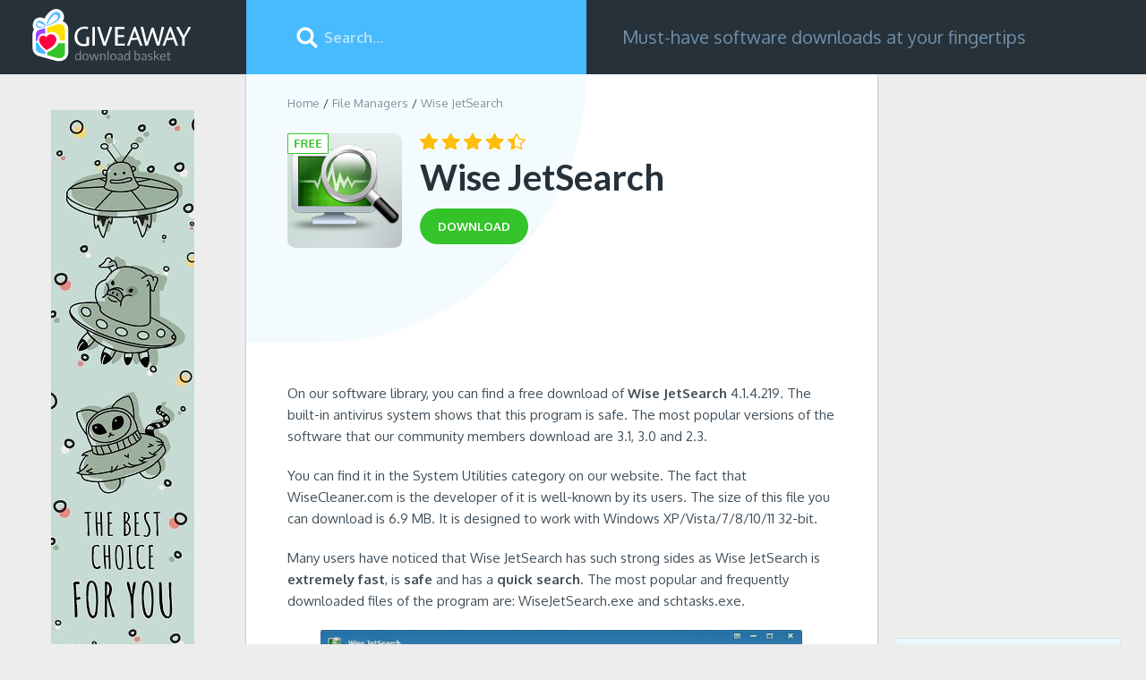

--- FILE ---
content_type: text/html; charset=UTF-8
request_url: https://download-basket.giveawayoftheday.com/file-managers/wise-jetsearch/
body_size: 8404
content:
<!DOCTYPE html>
<html lang="en">
<head>
<meta http-equiv="Content-Type" content="text/html; charset=UTF-8" />
<meta name="viewport" content="width=device-width,height=device-height,user-scalable=1" />
<title>Download Wise JetSearch 2026 for Windows | Giveaway Download Basket</title>
<meta name="description" content="Download the latest version of Wise JetSearch! Wise JetSearch is one of the TOP-10 software products on our website and featured as one of the best titles in File Managers for Windows PC." />
<link rel="canonical" href="https://download-basket.giveawayoftheday.com/file-managers/wise-jetsearch/" />
<meta property="og:site_name" content="Giveaway Download Basket" />
<meta property="og:title" content="Download Wise JetSearch 2026 for Windows | Giveaway Download Basket" />
<meta property="og:description" content="Download the latest version of Wise JetSearch! Wise JetSearch is one of the TOP-10 software products on our website and featured as one of the best titles in File Managers for Windows PC." />
<meta property="og:image" content="https://download-basket.giveawayoftheday.com/icons/wise-jetsearch_128b.png" />
<meta property="og:type" content="website" />
<meta property="og:url" content="https://download-basket.giveawayoftheday.com/file-managers/wise-jetsearch/" />
<link rel="alternate" type="application/rss+xml" title="RSS" href="https://download-basket.giveawayoftheday.com/rss.xml"><link rel="icon" type="image/x-icon" href="https://download-basket.giveawayoftheday.com/favicon.ico" /><script>
window.windowIsLoaded = false;
window.windowIsLoadedFunc = [];
function wOnLoad(f){
if (window.windowIsLoaded){
if (typeof load_f == 'function')
f();
}
else
window.windowIsLoadedFunc.push(f);
}
document.onreadystatechange = function() {
if (document.readyState == "complete")
exec_funct();
}
function exec_funct(){
if (!window.windowIsLoaded){
window.windowIsLoaded = true;
window.windowIsLoadedFunc.forEach(function(f){
if (typeof f=='function') f();
});
}
}
var $par = {platform:'win'};
</script>
<style>@charset "UTF-8";body,div,form,form div,form input,h1,h2,img,li,p,span,ul{padding:0;margin:0}body img,button,input{border:0;outline:0}button,input{font-family:inherit}a{color:#226fe4;text-decoration:none}body{min-width:320px}body,html{min-height:100%;box-sizing:border-box}html{margin:0;min-width:320px;padding:0 0 145px;position:relative}body{height:auto;font:400 16px Oxygen,"Helvetica Neue",Helvetica,Arial,sans-serif;color:#26313a;background-color:#ededed}.clear:after{content:'';display:block;clear:both}.container{max-width:1450px}.overflow{overflow:hidden}.main_columns{display:block;padding-left:275px;box-sizing:border-box}.header .left_column{width:275px;position:fixed;left:0;top:0;overflow:hidden;height:83px;background-color:#26313a;box-sizing:border-box}.main_columns .right_column{display:-ms-flexbox;display:flex}.stars{width:77px}.stars,.stars .stars_fill{display:block;height:12px}.download_btn{display:inline-block;font-size:13px;line-height:40px;font-weight:700;text-transform:uppercase;color:#fff;background-color:#35c32a;padding:0 20px;border-radius:20px}.icon128,.icon80{display:block;width:80px;height:80px}.icon128{width:128px;height:128px}.header{background-color:#26313a;position:relative;height:83px;z-index:5}.header .logo{display:inline-block;margin:10px 0 0 34px}.header .logo img{display:block;width:182px;height:60px}.search_block{position:relative;width:380px;-ms-flex-negative:0;flex-shrink:0}.search_block input{display:block;width:100%;height:83px;padding:0 20px 0 87px;font-size:16px;font-weight:700;color:#fff;background-color:#48bbff;box-sizing:border-box}.search_block input::-ms-input-placeholder{color:#b6e3f4}.search_block input::-ms-clear{display:none}.search_btn{display:block;width:32px;height:32px;background-color:transparent;position:absolute;top:50%;left:52px;margin-top:-16px}.search_btn_m{display:none}.slogan{font-size:20px;line-height:23px;color:#718fa8;padding-left:40px;padding-right:20px;display:-ms-flexbox;display:flex;-ms-flex-align:center;align-items:center}.link_top_download{display:inline-block;margin-top:16px;margin-left:34px;margin-right:20px;font-weight:700;position:relative;color:#6d7c89}.breadcrumbs{margin-bottom:26px}.breadcrumbs li{list-style:none;display:block;float:left;font-size:13px}.breadcrumbs li:after{content:'/';display:block;float:left;margin:0 4px}.breadcrumbs li:first-child:after{display:none}.breadcrumbs li a,.breadcrumbs li span{color:#7f919e}.m_menu{display:none;width:32px;height:32px;float:left}.left_b,.left_block:before{display:block;position:absolute;left:57px;top:40px}.no_category .header .left_column{position:static;float:left}.no_category .main_columns{padding-left:0;max-width:1452px}.no_category>.main_columns.container{padding-left:275px;position:relative}.no_category .m_menu{display:none}@media screen and (max-width:1080px){.m_menu{display:block;margin:25px 0 0 20px}.header .logo{margin-left:22px;margin-right:20px}.no_category>.main_columns.container{padding-left:224px}.left_b{left:32px;top:30px}.link_top_download{margin:0}.header .left_column{position:static;height:auto;width:auto;float:left}.main_columns.container{padding-left:0}}@media screen and (max-width:971px){html{overflow-x:hidden}.link_top_download{margin-left:20px}.header .left_column{padding:0}.search_block{float:left}.slogan{height:83px;font-size:16px;padding-left:26px}}@media screen and (max-width:860px){.main_columns{padding-left:278px}.slogan{display:none}}@media screen and (max-width:820px){.no_category .search_block{position:absolute;left:240px;right:0;width:auto}.no_category>.main_columns.container{padding-left:0}.left_b{position:static;margin:0 auto 20px}}@media screen and (max-width:600px){body{font-size:14px}.search_block input{display:none}.header,.search_block{height:60px;width:100%}.main_columns .main_content{padding:20px 10px 0}.main_columns .right_column{display:block}.header .right_column{display:block;float:right;min-width:60px}.search_btn{left:auto;right:10px;background-size:26px;background-position:center}.search_block .search_btn_m,.search_block.show_input .search_btn{display:block}.search_block.show_input .search_btn_m{display:none}.main_columns{padding-left:0}.header .logo{margin-top:5px;margin-right:0}.header .logo img{width:140px;height:47px}.m_menu{margin:14px 0 0 16px}html{padding-bottom:90px}}.left_block{background-color:#fff;-ms-flex-positive:1;flex-grow:1;position:relative;padding:24px 48px 20px 46px;overflow-x:hidden;box-shadow:0 1px 2px 0 rgba(30,46,56,.44)}.left_block>*{position:relative;z-index:1}.left_block:before{content:'';width:380px;height:300px;top:0;left:0;background-color:#f4fbff;z-index:0;border-radius:0 0 100px 0}.right_block{width:300px;-ms-flex-negative:0;flex-shrink:0}.right_block .link_top_download{padding:15px;border:1px solid #dde3e6;background-color:#e9f7ff;color:inherit;margin:0 8px 8px 0}.title_lvl3{color:#414f5a;font-size:24px;font-weight:300;margin-bottom:24px}.title_lvl4{font-weight:700;font-size:18px;margin-bottom:5px}.small_blocks{padding:0 0 0 22px;margin-bottom:44px}.small_app_block{display:block;width:100%;color:#414f5a;background-color:#fff;padding:20px;min-height:140px;margin-bottom:20px;overflow:hidden;position:relative;box-shadow:0 1px 1px 0 rgba(30,46,56,.44);box-sizing:border-box}.small_app_block .stars{position:absolute;top:91px;left:2px}.small_app_block .pic_star{float:left;margin-right:12px;position:relative;min-height:104px}.small_app_block .limiter{overflow:hidden}.small_app_block .app_name{line-height:24px;font-weight:700;margin-bottom:3px;color:#414f5a}.small_app_block .tiny_descr{font-size:13px;line-height:18px;color:#7f919e}.app_title_block{margin-bottom:27px}.app_title_block .icon128{margin-right:20px;float:left}.app_title_block>div{position:relative;top:-8px;overflow:hidden}.app_title_block h1{font:700 40px/50px Lato,"Helvetica Nueu",Arial,sans-serif;margin-bottom:10px}.app_title_block .teaser{margin-bottom:18px}.wrapper_rating{overflow:hidden;margin-bottom:6px}.wrapper_rating .stars,.wrapper_rating .stars_fill{width:118px;height:18px}.wrapper_rating .stars{float:left;margin-top:8px}.description_block{font-size:15px;line-height:24px;color:#414f5a;margin-bottom:20px}.description_block p{margin-bottom:20px}.description_block ul{padding-left:34px}ul.cons,ul.pros{margin-bottom:15px}.description_block li{display:block;position:relative;overflow:auto;margin-bottom:10px;padding-left:18px}.description_block li:last-child{margin-bottom:0}.description_block li:before{content:'';display:block;width:9px;height:9px;background-color:#35c32a;position:absolute;top:7px;left:0;border-radius:100%}.description_block .cons li:before{background-color:#a77}@media screen and (max-width:1490px){.small_blocks{padding:0 20px}}@media screen and (max-width:1090px){.left_block{padding-left:30px;padding-right:30px}.wrapper_rating{padding-left:0}.app_title_block .icon128{width:80px;height:80px}.app_title_block h1{font-size:30px;line-height:40px}.description_block ul{padding-left:20px}}@media screen and (max-width:971px){.main_columns .main_content:before{width:250px;height:226px}.main_columns .right_column{display:block}.left_block{margin-bottom:30px}.right_block{width:100%;padding:0 30px;box-sizing:border-box}.small_blocks{padding:0}.small_app_block{width:48.5%;float:left;min-height:0}.small_app_block:nth-child(2n){margin-right:3%}.small_blocks{margin-bottom:20px;display:-ms-flexbox;display:flex;-ms-flex-wrap:wrap;flex-wrap:wrap}.title_lvl3{width:100%}}@media screen and (max-width:740px){.small_blocks{display:block}.small_app_block:nth-child(2n){margin-right:0}.small_app_block{width:100%;float:none}}@media screen and (max-width:600px){.left_block:before{width:340px}.left_block{padding:20px}.breadcrumbs,.wrapper_rating{margin-bottom:20px}.app_title_block .icon128{width:64px;height:64px;margin-right:14px}.app_title_block h1{font-size:24px;line-height:30px}.title_lvl3{font-size:20px}.description_block ul{padding-left:0}.description_block li{padding-left:13px;margin-bottom:9px}.description_block li:before{width:6px;height:6px;top:8px}.right_block{padding:0}.small_app_block{margin-bottom:10px}.gallery_content{height:350px}}@media screen and (max-width:550px){.main_columns .main_content:before{height:207px;top:-45px;left:-56px}}.swiper-container{position:relative;overflow:hidden;list-style:none;padding:0;z-index:1}.swiper-slide,.swiper-wrapper{width:100%;height:100%;position:relative}.swiper-wrapper{z-index:1;display:-ms-flexbox;display:flex;box-sizing:content-box;transform:translate3d(0,0,0)}.swiper-slide{-ms-flex-negative:0;flex-shrink:0}.gallery_content{position:relative;margin-bottom:40px;height:490px}.swiper-container{width:100%;height:300px;margin:0 auto}.gallery-top .swiper-slide{background-size:contain;background-position:center;background-repeat:no-repeat}.gallery-top{height:70%;width:100%;margin-bottom:5%}.swiper-wrapper{-ms-flex-pack:center}.wrap_form form .top_wrap{float:left;margin-bottom:20px;white-space:nowrap;text-overflow:ellipsis;overflow:hidden}.top_wrap.first{margin-right:4%}.top_wrap.first,.top_wrap.second{display:none;width:48%}.wrap_form form input[type=text]{border:1px solid #cfdce2;padding:10px;height:40px;width:100%;display:block;margin-top:4px;box-sizing:border-box;font-size:15px}.fb_wrap{padding-left:0;padding-top:10px;margin-bottom:10px;width:100%;box-sizing:border-box}.comment_form_loading{display:none;width:24px;height:24px;vertical-align:middle;margin-left:10px;background:url(/img/fancybox_loading.gif) center center no-repeat}.comments-replies-notice{margin:0 0 15px 24px;line-height:21px;display:none}@media (max-width:1036px){.fb_wrap{padding:0 20px}.top_wrap.second{margin-right:0;white-space:nowrap;overflow:hidden;-ms-text-overflow:ellipsis;text-overflow:ellipsis}}@media (max-width:720px){.fb_wrap{padding:0 20px}.wrap_form form .top_wrap{float:none;width:100%;margin-right:0;margin-bottom:10px}}.no-fb-com .fb_wrap{display:none}img.fb-loading{margin:88px auto;display:block}</style></head><body class="no_category"><div class="header">
<div class="container main_columns">
<div class="left_column">
<div class="m_menu" onclick="$('body').toggleClass('menu_is_shown')"></div>
<a href="//download-basket.giveawayoftheday.com/" class="logo" title="Software and Games for Windows">
<img src="https://download-basket.giveawayoftheday.com/img/logo.svg" alt="">
</a>
</div>
<div class="right_column">
<div id="search_block" class="search_block">
<form method="get" action="https://download-basket.giveawayoftheday.com/search/">
<input type="text" placeholder="Search..."
onfocus="document.getElementById('search_block').classList.add('show_input')"
onblur="setTimeout(function() {
if (!document.activeElement || document.activeElement.id !== 'search')
document.getElementById('search_block').classList.remove('show_input');
}, 500)"
class="search_input" name="search" id="search" value=""/>
<button class="search_btn" type="submit" value=""></button>
<button class="search_btn search_btn_m" type="button" value=""
onclick="document.getElementById('search_block').classList.add('show_input'); document.getElementById('search').focus();"></button>
</form>
</div>
<div class="slogan">Must-have software downloads at your fingertips</div>
</div>
</div>
</div><div class="container main_columns">
<script type="application/ld+json">
{
"@context": "https://schema.org",
"@type": "SoftwareApplication",
"name": "Wise JetSearch",
"version": "4.1.4.219",
"operatingSystem": "Windows XP, Windows Vista, Windows 7, Windows 8, Windows 8.1, Windows 10",
"downloadurl": "https:https://download-basket.giveawayoftheday.com/file-managers/wise-jetsearch/",
"image": "https://download-basket.giveawayoftheday.com/icons/wise-jetsearch_128b.png",
"url": "https:https://download-basket.giveawayoftheday.com/file-managers/wise-jetsearch/",
"applicationCategory": "File Managers",
"aggregateRating": {
"@type": "AggregateRating",
"ratingValue": "4.5",
"ratingCount": "4",
"bestRating": "5",
"worstRating": "1" },
"Offers": {
"Price": "0.00",
"PriceCurrency": "USD"}
}
</script><div class="right_column main_content"><div class="left_block"><ul class="breadcrumbs clear">
<li><a href="//download-basket.giveawayoftheday.com/" title="Software and Games for Windows">Home</a></li>
<li><a href="//download-basket.giveawayoftheday.com/file-managers/" title="File Managers Software for Windows">File Managers</a></li>
<li><span>Wise JetSearch</span></li>
</ul>
<div class="top_info_app"><div class="app_title_block free">
<img class="icon128 lazy" data-src="https://download-basket.giveawayoftheday.com/icons/wise-jetsearch_128b.png" src="https://download-basket.giveawayoftheday.com/img/pixel.png" alt=""/>
<div>
<div class="wrapper_rating">
<div class="stars" onmouseout="set_my_vote();">
<div style="width:90%;" class="stars_fill"></div>
</div>
</div>
<h1>Wise JetSearch</h1>
<a href="https://download-basket.giveawayoftheday.com/file-managers/wise-jetsearch/download/" title="Download Wise JetSearch 4.1.4.219 for free"
class="download_btn">
<span>download</span>
</a>
</div>
</div></div><div class="a2" style="margin: 0 0 20px 0">
<script async src="https://pagead2.googlesyndication.com/pagead/js/adsbygoogle.js"></script>
<ins class="adsbygoogle"
style="display:block"
data-ad-client="ca-pub-5954465348452390"
data-ad-slot="7515629466"
data-ad-format="horizontal"
data-full-width-responsive="true"></ins>
<script>
(adsbygoogle = window.adsbygoogle || []).push({});
</script>
</div><div class="app_content"><div class="description_block">
<p> On our software library, you can find a free download of <b>Wise JetSearch</b> 4.1.4.219. The built-in antivirus system shows that this program is safe. The most popular versions of the software that our community members download are 3.1, 3.0 and 2.3. </p>
<p> You can find it in the System Utilities category on our website. The fact that WiseCleaner.com is the developer of it is well-known by its users. The size of this file you can download is 6.9 MB. It is designed to work with Windows XP/Vista/7/8/10/11 32-bit. </p>
<p> Many users have noticed that Wise JetSearch has such strong sides as Wise JetSearch is <strong>extremely fast</strong>, is <strong>safe</strong> and has a <strong>quick search</strong>. The most popular and frequently downloaded files of the program are: WiseJetSearch.exe and schtasks.exe. </p>
</div><div class="gallery_content">
<div class="swiper-container gallery-top">
<div class="swiper-wrapper">
<div class="swiper-slide" style="background-image:url(https://download-basket.giveawayoftheday.com/screens/wise-jetsearch_main_window_94744_x700.jpg)"></div>
<div class="swiper-slide" style="background-image:url(https://download-basket.giveawayoftheday.com/screens/wise-jetsearch_support_center_93298_x700.jpg)"></div>
<div class="swiper-slide" style="background-image:url(https://download-basket.giveawayoftheday.com/screens/wise-jetsearch_context_menu_options_93297_x700.jpg)"></div>
<div class="swiper-slide" style="background-image:url(https://download-basket.giveawayoftheday.com/screens/wise-jetsearch_search_results_93296_x700.jpg)"></div>
<div class="swiper-slide" style="background-image:url(https://download-basket.giveawayoftheday.com/screens/wise-jetsearch_main_interface_93295_x700.jpg)"></div>
</div>
</div><div class="swiper-container gallery-thumbs">
<div class="swiper-wrapper">
<div class="swiper-slide">
<img class="swiper-slide-img" src="https://download-basket.giveawayoftheday.com/screens/wise-jetsearch_main_window_94744_x143.jpg" alt=""/>
</div>
<div class="swiper-slide">
<img class="swiper-slide-img" src="https://download-basket.giveawayoftheday.com/screens/wise-jetsearch_support_center_93298_x143.jpg" alt=""/>
</div>
<div class="swiper-slide">
<img class="swiper-slide-img" src="https://download-basket.giveawayoftheday.com/screens/wise-jetsearch_context_menu_options_93297_x143.jpg" alt=""/>
</div>
<div class="swiper-slide">
<img class="swiper-slide-img" src="https://download-basket.giveawayoftheday.com/screens/wise-jetsearch_search_results_93296_x143.jpg" alt=""/>
</div>
<div class="swiper-slide">
<img class="swiper-slide-img" src="https://download-basket.giveawayoftheday.com/screens/wise-jetsearch_main_interface_93295_x143.jpg" alt=""/>
</div>
</div>
<div class="swiper-button-next swiper-button-black"></div>
<div class="swiper-button-prev swiper-button-black"></div>
</div>
</div><div class="spec_block"><ul><li>Developed by
WiseCleaner.com </li>
<li>File name: wjssetup.exe (6.9 MB)
</li>
<li>Latest version: 4.1.4.219</li>
<li>License: Free</li>
<li>Updated: September 11, 2021</li>
</ul><a href="https://download-basket.giveawayoftheday.com/file-managers/wise-jetsearch/download/" title="Download Wise JetSearch 4.1.4.219 for free"
class="download_btn btn">Download <span>Wise JetSearch</span></a>
</div><div class="a1" style="margin: 0 0 20px 0">
<script async src="https://pagead2.googlesyndication.com/pagead/js/adsbygoogle.js"></script>
<ins class="adsbygoogle"
style="display:block"
data-ad-client="ca-pub-5954465348452390"
data-ad-slot="8992362667"
data-ad-format="horizontal"
data-full-width-responsive="true"></ins>
<script>
(adsbygoogle = window.adsbygoogle || []).push({});
</script>
</div><div class="wrapper_comments">
<div class="col1 comments no-fb-com" id="comment_conteiner">
<div class="wrap_comments" id="comments"><div class="title_lvl2">Comments on Wise JetSearch</div>
<div class="wrap_form">
<div>
<div class="comments_error pink"></div>
<form method="post" id="comment_form">
<input type="hidden" name="parent" value="0" id="comment_parent">
<input type="hidden" name="reply" value="0" id="comment_reply">
<div class="top_wrap first">
<input type="text" name="name" placeholder="Name" value="">
</div>
<div class="top_wrap second">
<input type="text" name="email" placeholder="E-mail (will not be published)" value="">
</div>
<textarea name="content" placeholder="Add a comment..."></textarea><div class="comments-replies-notice">
<input type="checkbox" id="replies_notice" name="replies_notice" value="1" class="custom-checkbox" checked>
<label for="replies_notice" class="custom-checkbox">
Notify me of replies from other users. </label>
</div>
<div class="submit-block">
<div id="googlerecaptcha" class="g-recaptcha-comments" style="transform:scale(0.8);transform-origin:0 0"></div>
<div class="c-voting">
<input type="submit" value="Comment" class="c-input-submit"/>
</div>
</div>
<div class="comment_form_loading"></div>
</form>
</div>
</div><div class="wrap_fb_and_link">
<div class="fb_wrap" style="display:none;">
<img src="/img/spinner.gif" class="fb-loading" style="display:none;">
<div class="fb-comments" data-href="https://download-basket.giveawayoftheday.com/file-managers/wise-jetsearch/" data-width="100%" data-numposts="50" data-order-by="reverse_time"></div>
</div>
<div class="link_fb">
<div>You can also comment via<span class="fb_link">Facebook</span></div>
</div>
</div><div id="comments_container"></div>
</div>
</div></div></div>
</div><div class="right_block">
<a href="//download-basket.giveawayoftheday.com/best-software-titles-and-games/" title="Best Software Titles and Games for Windows" class="block300">
<script async src="https://pagead2.googlesyndication.com/pagead/js/adsbygoogle.js"></script>
<ins class="adsbygoogle"
style="display:block"
data-ad-client="ca-pub-5954465348452390"
data-ad-slot="6038896269"
data-ad-format="auto"
data-full-width-responsive="true"></ins>
<script>
(adsbygoogle = window.adsbygoogle || []).push({});
</script>
</a><div class="small_blocks clear">
<a href="//download-basket.giveawayoftheday.com/top-10-backup-restore-software/" title="Top 10 Backup &amp; Restore Software for Windows" class="link_top_download">Top 10 Backup &amp; Restore Software</a>
<a href="//download-basket.giveawayoftheday.com/top-10-network-tools/" title="Top 10 Network Tools for Windows" class="link_top_download">Top 10 Network Tools</a>
<a href="//download-basket.giveawayoftheday.com/top-10-remote-computing-tools/" title="Top 10 Remote Computing Tools for Windows" class="link_top_download">Top 10 Remote Computing Tools</a>
<a href="//download-basket.giveawayoftheday.com/top-10-system-optimization-tools/" title="Top 10 System Optimization Tools for Windows" class="link_top_download">Top 10 System Optimization Tools</a>
</div>
<div class="small_blocks clear">
<h2 class="title_lvl3">Related software</h2><a href="https://download-basket.giveawayoftheday.com/backup-restore/wise-data-recovery/" title="" class="small_app_block">
<div class="pic_star">
<img data-src="https://download-basket.giveawayoftheday.com/icons/wise-data-recovery_80.png" src="https://download-basket.giveawayoftheday.com/img/pixel.png" class="icon80 lazy" alt="">
<div class="stars">
<div class="stars_fill" style="width:80%;"></div>
</div>
</div>
<div class="overflow">
<div class="limiter">
<div class="app_name">Wise Data Recovery</div>
<div class="tiny_descr">
Developed by WiseCleaner.com </div>
</div>
</div>
</a>
<a href="https://download-basket.giveawayoftheday.com/optimization/extensions-for-windows/" title="" class="small_app_block">
<div class="pic_star">
<img data-src="https://download-basket.giveawayoftheday.com/icons/extensions-for-windows_80.png" src="https://download-basket.giveawayoftheday.com/img/pixel.png" class="icon80 lazy" alt="">
<div class="stars">
<div class="stars_fill" style="width:100%;"></div>
</div>
</div>
<div class="overflow">
<div class="limiter">
<div class="app_name">Extensions for Windows</div>
<div class="tiny_descr">
Developed by Extensoft </div>
</div>
</div>
</a>
<a href="https://download-basket.giveawayoftheday.com/widgets-gadgets/virtual-keyboard/" title="" class="small_app_block">
<div class="pic_star">
<img data-src="https://download-basket.giveawayoftheday.com/icons/virtual-keyboard_80.png" src="https://download-basket.giveawayoftheday.com/img/pixel.png" class="icon80 lazy" alt="">
<div class="stars">
<div class="stars_fill" style="width:70%;"></div>
</div>
</div>
<div class="overflow">
<div class="limiter">
<div class="app_name">Virtual Keyboard</div>
<div class="tiny_descr">
Developed by Andrej Koch </div>
</div>
</div>
</a>
<a href="https://download-basket.giveawayoftheday.com/office-tools/scanitto-pro/" title="" class="small_app_block">
<div class="pic_star">
<img data-src="https://download-basket.giveawayoftheday.com/icons/scanitto-pro_80.png" src="https://download-basket.giveawayoftheday.com/img/pixel.png" class="icon80 lazy" alt="">
<div class="stars">
<div class="stars_fill" style="width:76%;"></div>
</div>
</div>
<div class="overflow">
<div class="limiter">
<div class="app_name">Scanitto Pro</div>
<div class="tiny_descr">
Developed by Masters ITC Software </div>
</div>
</div>
</a>
<a href="https://download-basket.giveawayoftheday.com/office-tools/pdf-converter-ultimate/" title="" class="small_app_block">
<div class="pic_star">
<img data-src="https://download-basket.giveawayoftheday.com/icons/pdf-converter-ultimate_80.png" src="https://download-basket.giveawayoftheday.com/img/pixel.png" class="icon80 lazy" alt="">
<div class="stars">
<div class="stars_fill" style="width:86%;"></div>
</div>
</div>
<div class="overflow">
<div class="limiter">
<div class="app_name">PDF Converter Ultimate</div>
<div class="tiny_descr">
Developed by GIRDAC InfoTechnologies </div>
</div>
</div>
</a>
</div>
</div>
</div><a href="//download-basket.giveawayoftheday.com/best-software-titles-and-games/"><img src="https://download-basket.giveawayoftheday.com/img/160_b.jpg" class="left_b" alt=""></a></div><div class="footer">
<div class="container"><span>
&copy; 2026 <a href="https://www.giveawayoftheday.com/">Giveawayoftheday.com</a>.
All rights reserved </span><div class="menu">
<a href="https://download-basket.giveawayoftheday.com/submit/">Submit</a>
|
<a href="https://download-basket.giveawayoftheday.com/contact/" rel="nofollow" target="_blank">Contact us</a>
|
<a href="https://www.giveawayoftheday.com/privacy_policy.html" rel="nofollow" target="_blank">Privacy policy</a>
|
<a href="https://www.giveawayoftheday.com/cookie_policy.html" rel="nofollow" target="_blank">Cookie policy</a>
</div></div>
</div><noscript id="load-styles">
<link href="//download-basket.giveawayoftheday.com/css/min/program.min.css" rel="stylesheet" type="text/css"/>
</noscript><script>var loadStyl=function(){var a=document.getElementById("load-styles"),b=document.createElement("div");b.innerHTML=a.textContent;document.body.appendChild(b);a.parentElement.removeChild(a)},raf=window.requestAnimationFrame||window.mozRequestAnimationFrame||window.webkitRequestAnimationFrame||window.msRequestAnimationFrame;raf?raf(function(){window.setTimeout(loadStyl,0)}):window.addEventListener("load",loadStyl);</script>
<script src="//download-basket.giveawayoftheday.com/js/main.min.js"></script>
<script src="//download-basket.giveawayoftheday.com/js/program.min.js"></script>
<script>
(function($) {
$(function() {
comments_actions.init({
object_id: 19431,
object_url: 'https://download-basket.giveawayoftheday.com/file-managers/wise-jetsearch/',
object_title: "Wise JetSearch",
object_type: 'program',
object_title_encoded: 'Wise+JetSearch',
lang_id: 1,
user_id: 0,
vote_url: '/ajax/comment_vote.php?platform=win',
add_comment_url: '/ajax/comment_add.php?platform=win',
translate_comment_url: '/examples/comment_translate.php',
subscribe_to_comments_url: '/ajax/comment_subscribe.php?platform=win',
fb_comm_url: '/ajax/comment_fb_event.php?platform=win',
reply_text: "Reply",
cancel_text: "Cancel",
no_fields_text: "Required fields are empty",
invalid_email: "Invalid e-mail format",
fb_app_id: '182285386031316',
object_rating: {
enabled: false,
url: '/ajax/comment_vote_object_add.php?platform=win'
},
form_subscribed_message: "You have successfully subscribed!",
form_subscription_error_message: "Error. Invalid email address.",
domain: 'download-basket.giveawayoftheday.com',
recaptcha: {
enabled: false,
sitekey: '6Leb33cUAAAAAIWer-84HQkolV1LEHFtsgXJfiop',
lang: 'en'
},
show_fb_comments: false });
});
})(jQuery);
</script>
<script>var cpar="7308,7310";</script><script src="//download-basket.giveawayoftheday.com/js/footer.js"></script><!-- Global site tag (gtag.js) - Google Analytics -->
<script async src="https://www.googletagmanager.com/gtag/js?id=UA-135473093-1"></script>
<script>
window.dataLayer = window.dataLayer || [];
function gtag(){dataLayer.push(arguments);}
gtag('js', new Date());
gtag('config', 'UA-135473093-1');
</script></body>
</html>

--- FILE ---
content_type: text/html; charset=utf-8
request_url: https://www.google.com/recaptcha/api2/aframe
body_size: 268
content:
<!DOCTYPE HTML><html><head><meta http-equiv="content-type" content="text/html; charset=UTF-8"></head><body><script nonce="TREbHla3jJ34y2pLRwQyyQ">/** Anti-fraud and anti-abuse applications only. See google.com/recaptcha */ try{var clients={'sodar':'https://pagead2.googlesyndication.com/pagead/sodar?'};window.addEventListener("message",function(a){try{if(a.source===window.parent){var b=JSON.parse(a.data);var c=clients[b['id']];if(c){var d=document.createElement('img');d.src=c+b['params']+'&rc='+(localStorage.getItem("rc::a")?sessionStorage.getItem("rc::b"):"");window.document.body.appendChild(d);sessionStorage.setItem("rc::e",parseInt(sessionStorage.getItem("rc::e")||0)+1);localStorage.setItem("rc::h",'1769910043647');}}}catch(b){}});window.parent.postMessage("_grecaptcha_ready", "*");}catch(b){}</script></body></html>

--- FILE ---
content_type: image/svg+xml
request_url: https://download-basket.giveawayoftheday.com/img/logo.svg
body_size: 4817
content:
<?xml version="1.0" encoding="utf-8"?>
<!-- Generator: Adobe Illustrator 22.1.0, SVG Export Plug-In . SVG Version: 6.00 Build 0)  -->
<svg version="1.1" id="Слой_1" xmlns="http://www.w3.org/2000/svg" xmlns:xlink="http://www.w3.org/1999/xlink" x="0px" y="0px"
	 viewBox="0 0 218.8 74" style="enable-background:new 0 0 218.8 74;" xml:space="preserve">
<style type="text/css">
	.st0{fill:#FFFFFF;}
	.st1{fill:#FFE000;}
	.st2{fill:#9948FF;}
	.st3{fill:#48BBFF;}
	.st4{fill:#35C32A;}
	.st5{fill:#FF0042;}
	.st6{fill:#7D8A93;}
</style>
<title>logo</title>
<path class="st0" d="M0,53.3c0,5.3,3.5,10.2,8.2,11.5l23.3,6.5c1.6,0.4,3.1,0.7,4.8,0.7c7.4,0,13-5.1,13-12V27.9
	c0.1-4.9-3-9.3-7.7-10.9c3.3-4.9,2.1-11.5-2.7-14.9c-9.8-6.8-19.4,4.7-22.4,11.3c-2.4-1.7-9.7-3.4-13.9,2.1
	c-2.2,3.1-3.4,8.6-0.5,12.9c-1.4,2-2.1,4.4-2.1,6.8L0,53.3"/>
<path class="st1" d="M33.4,21.5l-13.1,4v8.1c1.3-0.9,2.8-1.4,4.4-1.7c2.9-0.5,5.9,0.2,8.3,1.9c2.7,1.8,4.3,4.9,4.4,8.1
	c0,0.5-0.1,1.1-0.1,1.6l7.2-0.2V27.4C44.6,22.2,39.2,19.7,33.4,21.5"/>
<path class="st2" d="M7.1,43c0-4.3,2.9-8.4,6.6-9.1c1.2-0.2,2.5-0.1,3.7,0.2v-7.8l-8.5,2.6c-2.5,0.7-4.3,3.6-4.3,6.4v8.8L7.2,44
	C7.1,43.6,7.1,43.3,7.1,43"/>
<path class="st3" d="M7.6,46.4l-3.1-0.1V54c0,2.9,1.8,5.6,4.3,6.3l8.6,2.5v-4.3C15.5,57.1,9.4,52,7.6,46.4"/>
<path class="st4" d="M36,47.1c-1.9,3.6-4.8,6.7-8.3,8.8c-2.2,1.5-4.6,2.7-7.1,3.7l-0.3,0.1v4.1l13.1,3.6c5.7,1.6,11.1-1,11.1-6.1
	v-14L36,47.1"/>
<path class="st5" d="M24.7,35c-3.7,0.5-5.6,3.1-5.7,4.4c0-1.2-2.4-3.2-5.2-2.8c-2.5,0.4-4.7,3.3-4.7,6.3c0,6.4,10.1,13.8,10.1,13.8
	s13.6-5.4,13.7-14.8C33,37.5,28.5,34.4,24.7,35"/>
<path class="st3" d="M17.9,23.9c-0.5,0.2-1.1,0.4-1.7,0.6c-1.3,0.5-2.7,0.8-4.1,1.1c-0.8,0.2-1.6,0.3-2.5,0.3
	c-0.8,0-1.7-0.1-2.5-0.3C6.7,25.5,6.3,25.3,6,25s-0.6-0.7-0.9-1.1C5,23.4,4.9,22.8,5,22.3c0-0.7,0-1.3,0.1-1.9v-0.3l0.1-0.2l0.1-0.3
	c0-0.1,0.1-0.2,0.1-0.3c0.2-0.4,0.4-0.8,0.7-1.2c0.2-0.3,0.5-0.6,0.9-0.9c0.3-0.2,0.6-0.4,0.9-0.5c0.5-0.2,1.1-0.3,1.6-0.3
	s0.9,0,1.4,0.1c0.9,0.2,1.7,0.5,2.4,1c0.7,0.4,1.3,0.8,1.9,1.4c0.5,0.5,1,1,1.5,1.6c0.4,0.5,0.7,1.1,1,1.5c0.2,0.4,0.3,0.8,0.4,1.2
	l0.1,0.7L17.9,23.9 M17.6,23.6L17.6,23.6c-0.3-0.4-0.6-0.6-0.9-0.8c-0.4-0.3-0.8-0.6-1.3-0.9s-1.1-0.6-1.7-1c-0.6-0.4-1.3-0.6-2-0.9
	s-1.4-0.6-2.1-0.8c-0.6-0.2-1.3-0.3-2-0.3c-0.2,0.1-0.5,0.2-0.7,0.3c-0.1,0.1-0.1,0.2-0.2,0.3l-0.1,0.1v0.1l-0.1,0.2l0,0V20
	c-0.3,0.8-0.3,1.7-0.1,2.6c0.2,0.7,0.7,1.2,1.4,1.4c0.7,0.3,1.4,0.4,2.2,0.5c0.8,0,1.5,0,2.3,0c1.3-0.1,2.7-0.3,4-0.7
	C16.8,23.8,17.2,23.8,17.6,23.6"/>
<path class="st3" d="M19.9,23c0.5-0.2,1-0.4,1.5-0.7c1.1-0.5,2.8-1.3,4.9-2.5c1.1-0.6,2.3-1.4,3.5-2.2c1.3-0.9,2.6-2,3.7-3.2
	c0.5-0.6,1-1.2,1.3-1.9c0.3-0.5,0.4-1.1,0.4-1.7c-0.1-1.1-0.8-2.1-1.8-2.6C33.3,8.1,33.2,8,33,8l-0.1-0.1l0,0l-0.2-0.1
	c-0.1,0-0.1-0.1-0.2-0.1c-0.1,0-0.1,0-0.2-0.1c-0.1-0.1-0.2-0.1-0.4-0.1c-0.5-0.1-1,0-1.5,0.2c-1.1,0.6-2.1,1.5-3,2.5
	c-1,1.1-1.8,2.3-2.7,3.4s-1.5,2.2-2.1,3.2s-1.1,1.9-1.5,2.7c-0.4,0.8-0.7,1.5-1,2s-0.4,1-0.5,1.3C19.9,22.7,19.9,22.8,19.9,23
	 M19.5,23.2c-0.1-0.1-0.1-0.3-0.1-0.4c-0.1-0.4-0.1-0.9,0-1.3c0.1-0.7,0.2-1.5,0.4-2.2c0.2-1,0.6-2,1-3c0.5-1.2,1.1-2.4,1.8-3.6
	c0.9-1.5,1.9-3,3.1-4.3c0.7-0.8,1.5-1.6,2.4-2.3c1-0.7,2.1-1.3,3.3-1.8c1-0.4,2.1-0.4,3.2-0.2c0.1,0.3,0.3,0.3,0.5,0.4
	s0.2,0.1,0.3,0.1s0.2,0.1,0.3,0.1l0.2,0.1H36l0.1,0.1c0.1,0.1,0.3,0.2,0.4,0.3c0.6,0.5,1.1,1,1.5,1.7c0.5,0.7,0.7,1.6,0.6,2.5
	c0,0.5-0.1,1.1-0.3,1.6c-0.2,0.6-0.5,1.1-0.8,1.7c-0.6,1-1.4,2-2.3,2.8c-1.4,1.3-3,2.5-4.7,3.4c-1.2,0.7-2.5,1.4-3.9,2
	c-2.2,1-4,1.6-5.1,2l-1.9,0.6L19.5,23.2"/>
<g>
	<path class="st0" d="M76,27.9c-1.4-0.5-2.9-0.7-4.4-0.7c-3.9,0-10,2.4-10,10.4s4.5,10.7,9.3,10.7c1.2,0,2.3-0.2,3.5-0.4v-9.5h3.5
		v11.9c-2.4,0.8-4.9,1.1-7.4,1.1c-7.3,0-12.6-4.2-12.6-12.8c0-10.5,7.9-14.2,13.9-14.2c1.7-0.1,3.4,0.1,5,0.6L76,27.9"/>
	<path class="st0" d="M86,24.8v25.9h-3.5V24.8H86"/>
	<path class="st0" d="M97.5,50.7L88.9,25l3.6-0.6l3.6,11.2c1,3.1,2.3,7.1,3.3,10.5h0.2l7-21.7l3.4,0.7l-9.1,25.7L97.5,50.7
		L97.5,50.7z"/>
	<path class="st0" d="M117.3,36h9l-0.2,2.9h-8.8v8.9h10.2l-0.6,2.9h-13.1V24.8h12.9l-0.2,2.9h-9.2L117.3,36"/>
	<path class="st0" d="M151.6,50.5l-3.3,0.3l-3.3-8.6l-8.9,0.9l-2.7,7.7l-3.3-0.3l9.6-25.5l2.2-0.6L151.6,50.5 M144.1,39.6l-3.4-9.3
		l-3.5,10L144.1,39.6"/>
	<path class="st0" d="M170.5,37c0.6,2,1.9,5.8,2.6,8.7h0.3l4.5-21.3l3.6,0.6l-6.7,25.7h-3.4l-3-9c-0.8-2.3-2.4-7.4-3.1-10.1h-0.2
		l-6.4,19.1h-3.3L148.9,25l3.5-0.6l2.2,9.1c0.7,2.9,1.9,8.1,2.7,12.2h0.3l6.3-19.5l2.7-0.8L170.5,37"/>
	<path class="st0" d="M200.6,50.5l-3.3,0.3l-3.3-8.6l-8.9,0.9l-2.7,7.7l-3.3-0.3l9.6-25.5l2.2-0.6L200.6,50.5 M193.1,39.6l-3.4-9.3
		l-3.5,10L193.1,39.6"/>
	<path class="st0" d="M215.1,24.4l3.3,0.8l-8.8,15v10.6h-3.5V40.2l-8.3-15l3.6-0.7l7,12.4L215.1,24.4"/>
</g>
<g>
	<path class="st6" d="M65.6,70.8c-0.2,0-0.4-0.1-0.4-0.3l-0.1-1.1c-0.4,0.5-0.8,0.9-1.3,1.1c-0.5,0.3-1.1,0.4-1.7,0.4
		c-0.5,0-1-0.1-1.4-0.3c-0.4-0.2-0.8-0.5-1.1-0.9c-0.3-0.4-0.5-0.9-0.7-1.5s-0.2-1.3-0.2-2c0-0.7,0.1-1.3,0.3-1.9s0.4-1.1,0.8-1.5
		c0.3-0.4,0.8-0.8,1.2-1c0.5-0.2,1-0.4,1.7-0.4c0.6,0,1,0.1,1.4,0.3c0.4,0.2,0.8,0.5,1.1,0.8v-5.1h1.6v13.3H65.6z M62.5,69.6
		c0.5,0,1-0.1,1.4-0.4c0.4-0.2,0.8-0.6,1.1-1v-4.4c-0.3-0.4-0.6-0.7-1-0.8c-0.4-0.2-0.7-0.2-1.2-0.2c-0.9,0-1.5,0.3-2,0.9
		c-0.5,0.6-0.7,1.5-0.7,2.6c0,0.6,0.1,1.1,0.2,1.5c0.1,0.4,0.3,0.8,0.5,1c0.2,0.3,0.4,0.5,0.7,0.6C61.8,69.5,62.2,69.6,62.5,69.6z"
		/>
	<path class="st6" d="M73,61.5c0.7,0,1.3,0.1,1.8,0.3c0.5,0.2,1,0.5,1.4,0.9c0.4,0.4,0.7,0.9,0.9,1.5c0.2,0.6,0.3,1.2,0.3,1.9
		c0,0.7-0.1,1.4-0.3,1.9c-0.2,0.6-0.5,1.1-0.9,1.5c-0.4,0.4-0.8,0.7-1.4,0.9c-0.5,0.2-1.1,0.3-1.8,0.3s-1.3-0.1-1.8-0.3
		c-0.5-0.2-1-0.5-1.4-0.9c-0.4-0.4-0.7-0.9-0.9-1.5c-0.2-0.6-0.3-1.2-0.3-1.9c0-0.7,0.1-1.4,0.3-1.9c0.2-0.6,0.5-1.1,0.9-1.5
		c0.4-0.4,0.8-0.7,1.4-0.9C71.7,61.6,72.3,61.5,73,61.5z M73,69.6c0.9,0,1.6-0.3,2-0.9c0.4-0.6,0.7-1.4,0.7-2.5
		c0-1.1-0.2-1.9-0.7-2.5c-0.4-0.6-1.1-0.9-2-0.9c-0.5,0-0.9,0.1-1.2,0.2c-0.3,0.2-0.6,0.4-0.8,0.7s-0.4,0.7-0.5,1.1
		c-0.1,0.4-0.2,0.9-0.2,1.5s0.1,1,0.2,1.4c0.1,0.4,0.3,0.8,0.5,1.1s0.5,0.5,0.8,0.7C72.1,69.5,72.5,69.6,73,69.6z"/>
	<path class="st6" d="M78.1,61.6h1.3c0.1,0,0.2,0,0.3,0.1c0.1,0.1,0.1,0.1,0.2,0.2l1.7,5.9c0,0.2,0.1,0.4,0.1,0.6
		c0,0.2,0.1,0.4,0.1,0.6c0-0.2,0.1-0.4,0.2-0.6c0.1-0.2,0.1-0.4,0.2-0.6l1.9-5.9c0-0.1,0.1-0.2,0.2-0.2c0.1-0.1,0.2-0.1,0.3-0.1h0.7
		c0.1,0,0.2,0,0.3,0.1c0.1,0.1,0.1,0.1,0.2,0.2l1.9,5.9c0.1,0.2,0.1,0.4,0.2,0.6s0.1,0.4,0.1,0.6c0-0.2,0.1-0.4,0.1-0.6
		c0-0.2,0.1-0.4,0.2-0.6L90,62c0-0.1,0.1-0.2,0.2-0.2c0.1-0.1,0.2-0.1,0.3-0.1h1.2l-3,9.1h-1.3c-0.2,0-0.3-0.1-0.3-0.3l-2-6.2
		c0-0.1-0.1-0.3-0.1-0.4c0-0.1-0.1-0.3-0.1-0.4c0,0.1-0.1,0.3-0.1,0.4c0,0.1-0.1,0.3-0.1,0.4l-2,6.2c-0.1,0.2-0.2,0.3-0.4,0.3H81
		L78.1,61.6z"/>
	<path class="st6" d="M93.1,70.8v-9.1h1c0.2,0,0.4,0.1,0.4,0.3l0.1,1c0.4-0.4,0.8-0.8,1.3-1.1c0.5-0.3,1.1-0.4,1.7-0.4
		c0.5,0,0.9,0.1,1.3,0.2s0.7,0.4,1,0.7c0.3,0.3,0.4,0.7,0.6,1.1c0.1,0.4,0.2,0.9,0.2,1.4v5.8h-1.6v-5.8c0-0.7-0.2-1.2-0.5-1.6
		s-0.8-0.6-1.4-0.6c-0.5,0-0.9,0.1-1.3,0.3c-0.4,0.2-0.8,0.5-1.1,0.9v6.7H93.1z"/>
	<path class="st6" d="M104.9,57.5v13.3h-1.6V57.5H104.9z"/>
	<path class="st6" d="M111.4,61.5c0.7,0,1.3,0.1,1.8,0.3c0.5,0.2,1,0.5,1.4,0.9c0.4,0.4,0.7,0.9,0.9,1.5c0.2,0.6,0.3,1.2,0.3,1.9
		c0,0.7-0.1,1.4-0.3,1.9c-0.2,0.6-0.5,1.1-0.9,1.5c-0.4,0.4-0.8,0.7-1.4,0.9c-0.5,0.2-1.1,0.3-1.8,0.3s-1.3-0.1-1.8-0.3
		c-0.5-0.2-1-0.5-1.4-0.9c-0.4-0.4-0.7-0.9-0.9-1.5s-0.3-1.2-0.3-1.9c0-0.7,0.1-1.4,0.3-1.9c0.2-0.6,0.5-1.1,0.9-1.5
		c0.4-0.4,0.8-0.7,1.4-0.9C110.1,61.6,110.7,61.5,111.4,61.5z M111.4,69.6c0.9,0,1.6-0.3,2-0.9c0.4-0.6,0.7-1.4,0.7-2.5
		c0-1.1-0.2-1.9-0.7-2.5c-0.4-0.6-1.1-0.9-2-0.9c-0.5,0-0.9,0.1-1.2,0.2c-0.3,0.2-0.6,0.4-0.8,0.7c-0.2,0.3-0.4,0.7-0.5,1.1
		c-0.1,0.4-0.2,0.9-0.2,1.5s0.1,1,0.2,1.4c0.1,0.4,0.3,0.8,0.5,1.1c0.2,0.3,0.5,0.5,0.8,0.7C110.5,69.5,110.9,69.6,111.4,69.6z"/>
	<path class="st6" d="M124.4,70.8h-0.7c-0.2,0-0.3,0-0.4-0.1c-0.1,0-0.2-0.1-0.2-0.3l-0.2-0.8c-0.2,0.2-0.5,0.4-0.7,0.6
		c-0.2,0.2-0.5,0.3-0.7,0.4c-0.3,0.1-0.5,0.2-0.8,0.3c-0.3,0.1-0.6,0.1-0.9,0.1c-0.4,0-0.7,0-1-0.1c-0.3-0.1-0.6-0.2-0.8-0.4
		c-0.2-0.2-0.4-0.5-0.5-0.8s-0.2-0.7-0.2-1.1c0-0.4,0.1-0.7,0.3-1s0.5-0.6,1-0.9c0.4-0.3,1-0.5,1.7-0.6c0.7-0.2,1.6-0.2,2.6-0.2
		v-0.7c0-0.7-0.2-1.3-0.5-1.6c-0.3-0.4-0.8-0.5-1.3-0.5c-0.4,0-0.7,0-1,0.1c-0.3,0.1-0.5,0.2-0.7,0.3c-0.2,0.1-0.4,0.2-0.5,0.3
		c-0.1,0.1-0.3,0.1-0.4,0.1c-0.1,0-0.2,0-0.3-0.1c-0.1-0.1-0.1-0.1-0.2-0.2l-0.3-0.5c0.5-0.5,1-0.8,1.6-1.1c0.6-0.2,1.2-0.4,1.9-0.4
		c0.5,0,1,0.1,1.4,0.3c0.4,0.2,0.7,0.4,1,0.7c0.3,0.3,0.5,0.7,0.6,1.1c0.1,0.4,0.2,0.9,0.2,1.4V70.8z M120.2,69.8
		c0.3,0,0.5,0,0.8-0.1s0.5-0.1,0.7-0.2c0.2-0.1,0.4-0.2,0.6-0.4c0.2-0.1,0.4-0.3,0.6-0.5v-1.9c-0.7,0-1.4,0-1.9,0.1
		c-0.5,0.1-0.9,0.2-1.3,0.4c-0.3,0.2-0.6,0.3-0.7,0.5c-0.1,0.2-0.2,0.4-0.2,0.7c0,0.2,0,0.5,0.1,0.6c0.1,0.2,0.2,0.3,0.3,0.4
		c0.1,0.1,0.3,0.2,0.5,0.2C119.8,69.7,120,69.8,120.2,69.8z"/>
	<path class="st6" d="M133.2,70.8c-0.2,0-0.4-0.1-0.4-0.3l-0.1-1.1c-0.4,0.5-0.8,0.9-1.3,1.1c-0.5,0.3-1.1,0.4-1.7,0.4
		c-0.5,0-1-0.1-1.4-0.3c-0.4-0.2-0.8-0.5-1.1-0.9c-0.3-0.4-0.5-0.9-0.7-1.5s-0.2-1.3-0.2-2c0-0.7,0.1-1.3,0.3-1.9s0.4-1.1,0.8-1.5
		s0.8-0.8,1.2-1c0.5-0.2,1-0.4,1.7-0.4c0.6,0,1,0.1,1.4,0.3c0.4,0.2,0.7,0.5,1.1,0.8v-5.1h1.6v13.3H133.2z M130.1,69.6
		c0.5,0,1-0.1,1.4-0.4c0.4-0.2,0.8-0.6,1.1-1v-4.4c-0.3-0.4-0.6-0.7-1-0.8c-0.4-0.2-0.7-0.2-1.2-0.2c-0.9,0-1.5,0.3-2,0.9
		c-0.5,0.6-0.7,1.5-0.7,2.6c0,0.6,0.1,1.1,0.2,1.5c0.1,0.4,0.3,0.8,0.5,1c0.2,0.3,0.4,0.5,0.7,0.6S129.8,69.6,130.1,69.6z"/>
	<path class="st6" d="M140.4,70.8V57.5h1.6v5.5c0.4-0.4,0.8-0.8,1.3-1.1s1-0.4,1.7-0.4c0.5,0,1,0.1,1.4,0.3c0.4,0.2,0.8,0.5,1.1,0.9
		c0.3,0.4,0.5,0.9,0.7,1.5s0.2,1.2,0.2,2c0,0.7-0.1,1.3-0.3,1.9c-0.2,0.6-0.4,1.1-0.8,1.5s-0.8,0.8-1.2,1c-0.5,0.2-1,0.4-1.7,0.4
		c-0.6,0-1.1-0.1-1.5-0.3c-0.4-0.2-0.8-0.5-1.1-1l-0.1,0.8c0,0.2-0.2,0.3-0.4,0.3H140.4z M144.5,62.8c-0.5,0-1,0.1-1.4,0.4
		s-0.8,0.6-1.1,1v4.4c0.3,0.4,0.6,0.7,1,0.8s0.7,0.2,1.2,0.2c0.9,0,1.5-0.3,2-0.9c0.5-0.6,0.7-1.5,0.7-2.6c0-0.6-0.1-1.1-0.2-1.5
		c-0.1-0.4-0.3-0.8-0.5-1c-0.2-0.3-0.4-0.5-0.7-0.6S144.8,62.8,144.5,62.8z"/>
	<path class="st6" d="M157.1,70.8h-0.7c-0.2,0-0.3,0-0.4-0.1c-0.1,0-0.2-0.1-0.2-0.3l-0.2-0.8c-0.2,0.2-0.5,0.4-0.7,0.6
		c-0.2,0.2-0.5,0.3-0.7,0.4c-0.3,0.1-0.5,0.2-0.8,0.3c-0.3,0.1-0.6,0.1-0.9,0.1c-0.4,0-0.7,0-1-0.1c-0.3-0.1-0.6-0.2-0.8-0.4
		c-0.2-0.2-0.4-0.5-0.5-0.8s-0.2-0.7-0.2-1.1c0-0.4,0.1-0.7,0.3-1s0.5-0.6,1-0.9c0.4-0.3,1-0.5,1.7-0.6c0.7-0.2,1.6-0.2,2.6-0.2
		v-0.7c0-0.7-0.2-1.3-0.5-1.6c-0.3-0.4-0.8-0.5-1.3-0.5c-0.4,0-0.7,0-1,0.1c-0.3,0.1-0.5,0.2-0.7,0.3c-0.2,0.1-0.4,0.2-0.5,0.3
		c-0.1,0.1-0.3,0.1-0.4,0.1c-0.1,0-0.2,0-0.3-0.1c-0.1-0.1-0.1-0.1-0.2-0.2l-0.3-0.5c0.5-0.5,1-0.8,1.6-1.1c0.6-0.2,1.2-0.4,1.9-0.4
		c0.5,0,1,0.1,1.4,0.3c0.4,0.2,0.7,0.4,1,0.7c0.3,0.3,0.5,0.7,0.6,1.1c0.1,0.4,0.2,0.9,0.2,1.4V70.8z M153,69.8c0.3,0,0.5,0,0.8-0.1
		s0.5-0.1,0.7-0.2c0.2-0.1,0.4-0.2,0.6-0.4c0.2-0.1,0.4-0.3,0.6-0.5v-1.9c-0.7,0-1.4,0-1.9,0.1c-0.5,0.1-0.9,0.2-1.3,0.4
		c-0.3,0.2-0.6,0.3-0.7,0.5c-0.1,0.2-0.2,0.4-0.2,0.7c0,0.2,0,0.5,0.1,0.6c0.1,0.2,0.2,0.3,0.3,0.4c0.1,0.1,0.3,0.2,0.5,0.2
		C152.6,69.7,152.7,69.8,153,69.8z"/>
	<path class="st6" d="M164.8,63.1c-0.1,0.1-0.2,0.2-0.3,0.2c-0.1,0-0.2,0-0.3-0.1c-0.1-0.1-0.3-0.1-0.4-0.2s-0.4-0.2-0.6-0.2
		c-0.2-0.1-0.5-0.1-0.8-0.1c-0.3,0-0.5,0-0.7,0.1c-0.2,0.1-0.4,0.2-0.6,0.3c-0.2,0.1-0.3,0.3-0.4,0.4c-0.1,0.2-0.1,0.3-0.1,0.5
		c0,0.2,0.1,0.4,0.2,0.6c0.1,0.2,0.3,0.3,0.5,0.4c0.2,0.1,0.5,0.2,0.8,0.3c0.3,0.1,0.6,0.2,0.9,0.3c0.3,0.1,0.6,0.2,0.9,0.3
		s0.5,0.3,0.8,0.5c0.2,0.2,0.4,0.4,0.5,0.7s0.2,0.6,0.2,0.9c0,0.4-0.1,0.8-0.2,1.2c-0.2,0.4-0.4,0.7-0.7,0.9
		c-0.3,0.3-0.7,0.5-1.1,0.6c-0.4,0.2-0.9,0.2-1.5,0.2c-0.6,0-1.2-0.1-1.7-0.3c-0.5-0.2-1-0.5-1.3-0.8l0.4-0.6c0-0.1,0.1-0.1,0.2-0.2
		c0.1,0,0.2-0.1,0.3-0.1c0.1,0,0.2,0,0.3,0.1c0.1,0.1,0.3,0.2,0.4,0.3c0.2,0.1,0.4,0.2,0.6,0.3s0.5,0.1,0.9,0.1c0.3,0,0.6,0,0.8-0.1
		s0.4-0.2,0.6-0.3s0.3-0.3,0.3-0.5c0.1-0.2,0.1-0.4,0.1-0.6c0-0.3-0.1-0.5-0.2-0.6c-0.1-0.2-0.3-0.3-0.5-0.4
		c-0.2-0.1-0.5-0.2-0.8-0.3c-0.3-0.1-0.6-0.2-0.9-0.3c-0.3-0.1-0.6-0.2-0.9-0.3c-0.3-0.1-0.5-0.3-0.8-0.5c-0.2-0.2-0.4-0.4-0.5-0.7
		c-0.1-0.3-0.2-0.6-0.2-1c0-0.3,0.1-0.7,0.2-1c0.1-0.3,0.4-0.6,0.6-0.8c0.3-0.2,0.6-0.4,1-0.6c0.4-0.1,0.9-0.2,1.4-0.2
		c0.6,0,1.1,0.1,1.6,0.3c0.5,0.2,0.9,0.4,1.2,0.8L164.8,63.1z"/>
	<path class="st6" d="M169,57.5v7.8h0.4c0.1,0,0.2,0,0.3,0c0.1,0,0.2-0.1,0.3-0.2l2.9-3.1c0.1-0.1,0.2-0.2,0.3-0.2
		c0.1-0.1,0.2-0.1,0.4-0.1h1.5l-3.4,3.6c-0.1,0.1-0.2,0.2-0.2,0.3c-0.1,0.1-0.2,0.1-0.3,0.2c0.1,0.1,0.2,0.2,0.3,0.2
		s0.2,0.2,0.2,0.3l3.6,4.5h-1.4c-0.1,0-0.2,0-0.3-0.1s-0.2-0.1-0.3-0.2l-3-3.7c-0.1-0.1-0.2-0.2-0.3-0.2s-0.2-0.1-0.4-0.1H169v4.4
		h-1.6V57.5H169z"/>
	<path class="st6" d="M179.9,61.5c0.5,0,1,0.1,1.5,0.3c0.5,0.2,0.9,0.4,1.2,0.8s0.6,0.8,0.8,1.3c0.2,0.5,0.3,1.1,0.3,1.7
		c0,0.3,0,0.4-0.1,0.5s-0.2,0.1-0.3,0.1h-6.1c0,0.6,0.1,1.1,0.2,1.5c0.1,0.4,0.3,0.8,0.6,1.1s0.6,0.5,0.9,0.6
		c0.3,0.1,0.7,0.2,1.2,0.2c0.4,0,0.7,0,1-0.1s0.5-0.2,0.8-0.3c0.2-0.1,0.4-0.2,0.5-0.3c0.1-0.1,0.3-0.1,0.4-0.1
		c0.1,0,0.2,0.1,0.3,0.2l0.5,0.6c-0.2,0.2-0.4,0.4-0.7,0.6s-0.6,0.3-0.9,0.4c-0.3,0.1-0.6,0.2-1,0.3c-0.3,0.1-0.7,0.1-1,0.1
		c-0.6,0-1.2-0.1-1.7-0.3s-1-0.5-1.4-0.9c-0.4-0.4-0.7-0.9-0.9-1.5c-0.2-0.6-0.3-1.3-0.3-2.1c0-0.6,0.1-1.2,0.3-1.8
		c0.2-0.6,0.5-1,0.8-1.4c0.4-0.4,0.8-0.7,1.3-1C178.6,61.6,179.2,61.5,179.9,61.5z M179.9,62.7c-0.8,0-1.4,0.2-1.8,0.7
		c-0.4,0.4-0.7,1.1-0.8,1.9h5c0-0.4-0.1-0.7-0.2-1c-0.1-0.3-0.3-0.6-0.5-0.8c-0.2-0.2-0.4-0.4-0.7-0.5S180.3,62.7,179.9,62.7z"/>
	<path class="st6" d="M188.4,70.9c-0.7,0-1.3-0.2-1.7-0.6c-0.4-0.4-0.6-1-0.6-1.7V63h-1.1c-0.1,0-0.2,0-0.2-0.1
		c-0.1-0.1-0.1-0.1-0.1-0.3V62l1.5-0.2l0.4-2.8c0-0.1,0.1-0.2,0.1-0.2c0.1-0.1,0.2-0.1,0.3-0.1h0.8v3.1h2.6V63h-2.6v5.5
		c0,0.4,0.1,0.7,0.3,0.9c0.2,0.2,0.4,0.3,0.7,0.3c0.2,0,0.3,0,0.4-0.1s0.2-0.1,0.3-0.1c0.1-0.1,0.2-0.1,0.2-0.1
		c0.1,0,0.1-0.1,0.2-0.1c0.1,0,0.2,0.1,0.2,0.2l0.5,0.8c-0.3,0.3-0.6,0.5-1,0.6C189.3,70.8,188.9,70.9,188.4,70.9z"/>
</g>
</svg>
